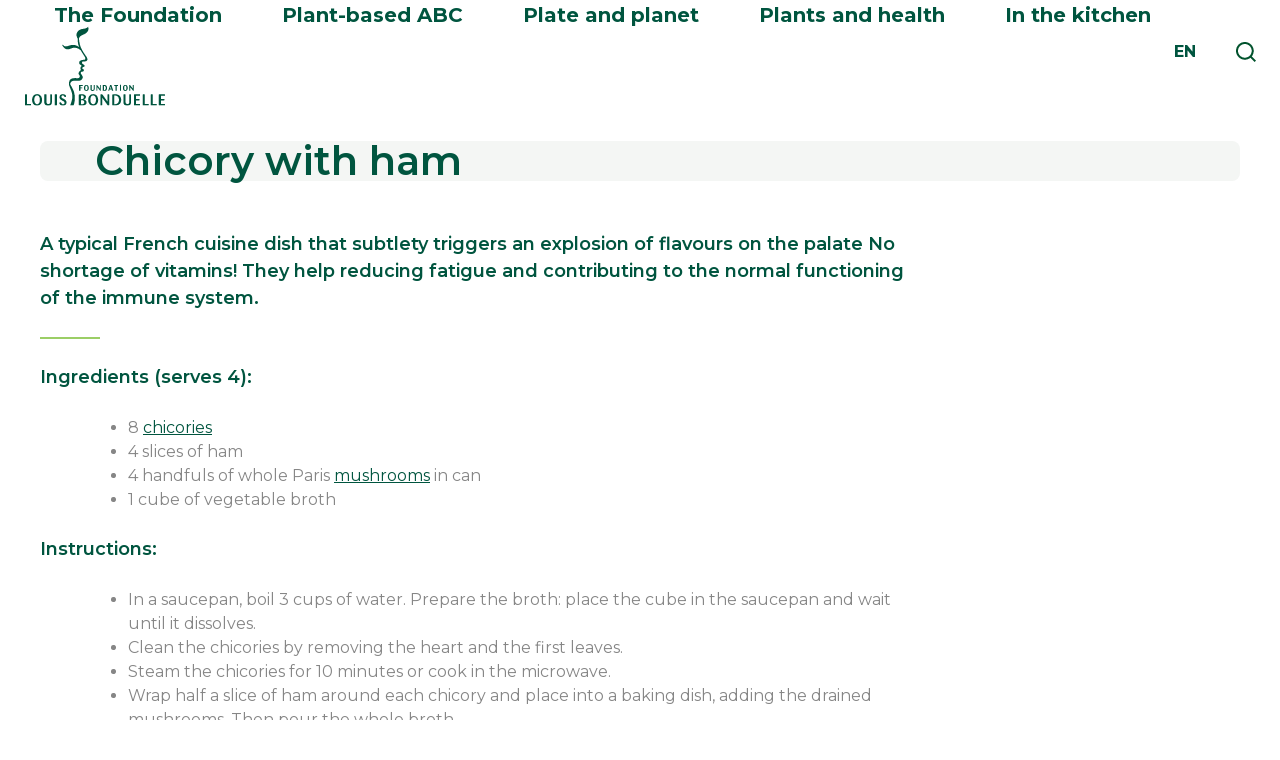

--- FILE ---
content_type: text/html; charset=UTF-8
request_url: https://www.fondation-louisbonduelle.org/en/2016/08/12/chicory-with-ham/
body_size: 17280
content:
<!DOCTYPE HTML> <!--[if lt IE 7]><html class="no-js ie ie6 lt-ie9 lt-ie8 lt-ie7" lang="en"> <![endif]--> <!--[if IE 7]><html class="no-js ie ie7 lt-ie9 lt-ie8" lang="en"> <![endif]--> <!--[if IE 8]><html class="no-js ie ie8 lt-ie9" lang="en"> <![endif]--> <!--[if gt IE 8]><!--><html class="no-js" lang="en"> <!--<![endif]--><head><meta charset="UTF-8"><title> Chicory with ham | Louis Bonduelle Foundation</title> <script defer src="[data-uri]"></script>  <script defer src="[data-uri]"></script>  <script defer src="[data-uri]"></script><script defer src="[data-uri]"></script> <meta http-equiv="Content-Type" content="text/html; charset=UTF-8"><meta http-equiv="X-UA-Compatible" content="IE=edge,chrome=1"><meta name="viewport" content="width=device-width, initial-scale=1, shrink-to-fit=no"><link rel="apple-touch-icon" type="image/png" href="https://www.fondation-louisbonduelle.org/wp-content/themes/in-skin/assets/img/favicons/apple-touch-icon.png"><link rel="icon" type="image/png" href="https://www.fondation-louisbonduelle.org/wp-content/themes/in-skin/assets/img/favicons/favicon-32x32.png" sizes="32x32"><link rel="icon" type="image/png" href="https://www.fondation-louisbonduelle.org/wp-content/themes/in-skin/assets/img/favicons/favicon-16x16.png" sizes="16x16"><link rel="manifest" href="https://www.fondation-louisbonduelle.org/wp-content/themes/in-skin/assets/img/favicons/manifest.json"><link rel="mask-icon" href="https://www.fondation-louisbonduelle.org/wp-content/themes/in-skin/assets/img/favicons/safari-pinned-tab.svg" color="#5bbad5"><link rel="pingback" href="https://www.fondation-louisbonduelle.org/xmlrpc.php"><meta name="wpsso-begin" content="wpsso structured data begin"/><meta name="generator" content="WPSSO Core 21.9.0/S"/><meta name="generator" content="WPSSO BC 5.3.0/S"/><link rel="shortlink" href="https://www.fondation-louisbonduelle.org/en/?p=3217"/><meta property="fb:app_id" content="966242223397117"/><meta property="og:type" content="article"/><meta property="og:url" content="https://www.fondation-louisbonduelle.org/en/2016/08/12/chicory-with-ham/"/><meta property="og:locale" content="en_US"/><meta property="og:site_name" content="Fondation Louis Bonduelle"/><meta property="og:title" content="Chicory with ham | Louis Bonduelle Foundation"/><meta property="og:description" content="A typical French cuisine chicory dish that subtlety triggers an explosion of flavours on the palate. No shortage of vitamins! Enjoy!"/><meta property="og:updated_time" content="2024-06-24T14:16:12+00:00"/><meta property="article:tag" content="chicory"/><meta property="article:tag" content="meal"/><meta property="article:published_time" content="2016-08-11T22:00:00+00:00"/><meta property="article:modified_time" content="2024-06-24T14:16:12+00:00"/><meta name="twitter:domain" content="www.fondation-louisbonduelle.org"/><meta name="twitter:title" content="Chicory with ham | Louis Bonduelle Foundation"/><meta name="twitter:description" content="A typical French cuisine chicory dish that subtlety triggers an explosion of flavours on the palate. No shortage of vitamins! Enjoy!"/><meta name="twitter:card" content="summary"/><meta name="twitter:label1" content="Written by"/><meta name="twitter:data1" content="Cyril"/><meta name="twitter:label2" content="Est. reading time"/><meta name="twitter:data2" content="1 minute"/><meta name="author" content="Cyril"/> <script type="application/ld+json" id="wpsso-schema-graph">{
    "@context": "https://schema.org",
    "@graph": [
        {
            "@id": "/2016/08/12/chicory-with-ham/#sso/blog-posting/3217",
            "@context": "https://schema.org",
            "@type": "BlogPosting",
            "mainEntityOfPage": "https://www.fondation-louisbonduelle.org/en/2016/08/12/chicory-with-ham/",
            "url": "https://www.fondation-louisbonduelle.org/en/2016/08/12/chicory-with-ham/",
            "sameAs": [
                "https://www.fondation-louisbonduelle.org/en/?p=3217"
            ],
            "name": "Chicory with ham | Louis Bonduelle Foundation",
            "description": "A typical French cuisine chicory dish that subtlety triggers an explosion of flavours on the palate. No shortage of vitamins! Enjoy!",
            "publisher": [
                {
                    "@id": "/#sso/organization/site/org-banner-url"
                }
            ],
            "headline": "Chicory with ham | Louis Bonduelle Foundation",
            "keywords": "chicory, meal",
            "inLanguage": "en_US",
            "datePublished": "2016-08-11T22:00:00+00:00",
            "dateModified": "2024-06-24T14:16:12+00:00",
            "author": {
                "@id": "/57aebd210dbcac8e35b4b7067ccf559e#sso/person"
            },
            "timeRequired": "PT1M"
        },
        {
            "@id": "/#sso/organization/site/org-banner-url",
            "@context": "https://schema.org",
            "@type": "Organization",
            "url": "https://www.fondation-louisbonduelle.org/en/",
            "name": "Fondation Louis Bonduelle"
        },
        {
            "@id": "/57aebd210dbcac8e35b4b7067ccf559e#sso/person",
            "@context": "https://schema.org",
            "@type": "Person",
            "name": "Cyril",
            "description": "Page d&rsquo;archive de l&#039;auteur Cyril."
        },
        {
            "@id": "/2016/08/12/chicory-with-ham/#sso/breadcrumb.list/recipes",
            "@context": "https://schema.org",
            "@type": "BreadcrumbList",
            "url": "https://www.fondation-louisbonduelle.org/en/2016/08/12/chicory-with-ham/",
            "itemListElement": [
                {
                    "@context": "https://schema.org",
                    "@type": "ListItem",
                    "position": 1,
                    "name": "Home",
                    "item": "https://www.fondation-louisbonduelle.org/en/"
                },
                {
                    "@context": "https://schema.org",
                    "@type": "ListItem",
                    "position": 2,
                    "name": "Blog",
                    "item": "https://www.fondation-louisbonduelle.org/"
                },
                {
                    "@context": "https://schema.org",
                    "@type": "ListItem",
                    "position": 3,
                    "name": "Recipes  Fondation Louis Bonduelle",
                    "item": "https://www.fondation-louisbonduelle.org/en/category/recipes/"
                },
                {
                    "@context": "https://schema.org",
                    "@type": "ListItem",
                    "position": 4,
                    "name": "Chicory with ham | Louis Bonduelle Foundation",
                    "item": "https://www.fondation-louisbonduelle.org/en/2016/08/12/chicory-with-ham/"
                }
            ]
        }
    ]
}</script> <meta name="wpsso-end" content="wpsso structured data end"/><meta name="wpsso-cached" content="2026-01-05T15:04:57+00:00 for www.fondation-louisbonduelle.org"/><meta name="wpsso-added" content="2026-01-19T05:44:31+00:00 in 0.002004 secs (19.40 MB peak)"/><meta name='robots' content='index, follow, max-image-preview:large, max-snippet:-1, max-video-preview:-1' /><link rel="alternate" hreflang="fr" href="https://www.fondation-louisbonduelle.org/2016/10/30/endives-au-jambon/" /><link rel="alternate" hreflang="en" href="https://www.fondation-louisbonduelle.org/en/2016/08/12/chicory-with-ham/" /><link rel="alternate" hreflang="x-default" href="https://www.fondation-louisbonduelle.org/2016/10/30/endives-au-jambon/" /><meta name="description" content="A typical French cuisine chicory dish that subtlety triggers an explosion of flavours on the palate. No shortage of vitamins! Enjoy!" /><link rel="canonical" href="https://www.fondation-louisbonduelle.org/en/2016/08/12/chicory-with-ham/" /><meta name="author" content="Cyril" /> <script type="application/ld+json" class="yoast-schema-graph">{"@context":"https://schema.org","@graph":[]}</script> <link rel='dns-prefetch' href='//api.mapbox.com' /><link rel='dns-prefetch' href='//unpkg.com' /><link rel='dns-prefetch' href='//cdnjs.cloudflare.com' /><link rel="alternate" type="application/rss+xml" title="Fondation Louis Bonduelle &raquo; Chicory with ham Comments Feed" href="https://www.fondation-louisbonduelle.org/en/2016/08/12/chicory-with-ham/feed/" /><link rel="alternate" title="oEmbed (JSON)" type="application/json+oembed" href="https://www.fondation-louisbonduelle.org/en/wp-json/oembed/1.0/embed?url=https%3A%2F%2Fwww.fondation-louisbonduelle.org%2Fen%2F2016%2F08%2F12%2Fchicory-with-ham%2F" /><link rel="alternate" title="oEmbed (XML)" type="text/xml+oembed" href="https://www.fondation-louisbonduelle.org/en/wp-json/oembed/1.0/embed?url=https%3A%2F%2Fwww.fondation-louisbonduelle.org%2Fen%2F2016%2F08%2F12%2Fchicory-with-ham%2F&#038;format=xml" /><style id='wp-img-auto-sizes-contain-inline-css' type='text/css'>img:is([sizes=auto i],[sizes^="auto," i]){contain-intrinsic-size:3000px 1500px}
/*# sourceURL=wp-img-auto-sizes-contain-inline-css */</style><link rel='stylesheet' id='formidable-css' href='https://www.fondation-louisbonduelle.org/wp-content/cache/autoptimize/css/autoptimize_single_420f0db4e156ae3db6ac28cab145d0d2.css?ver=v1.0.7' type='text/css' media='all' /><link rel='stylesheet' id='wp-block-library-css' href='https://www.fondation-louisbonduelle.org/wp-includes/css/dist/block-library/style.min.css?ver=v1.0.7' type='text/css' media='all' /><style id='global-styles-inline-css' type='text/css'>:root{--wp--preset--aspect-ratio--square: 1;--wp--preset--aspect-ratio--4-3: 4/3;--wp--preset--aspect-ratio--3-4: 3/4;--wp--preset--aspect-ratio--3-2: 3/2;--wp--preset--aspect-ratio--2-3: 2/3;--wp--preset--aspect-ratio--16-9: 16/9;--wp--preset--aspect-ratio--9-16: 9/16;--wp--preset--color--black: #000000;--wp--preset--color--cyan-bluish-gray: #abb8c3;--wp--preset--color--white: #fff;--wp--preset--color--pale-pink: #f78da7;--wp--preset--color--vivid-red: #cf2e2e;--wp--preset--color--luminous-vivid-orange: #ff6900;--wp--preset--color--luminous-vivid-amber: #fcb900;--wp--preset--color--light-green-cyan: #7bdcb5;--wp--preset--color--vivid-green-cyan: #00d084;--wp--preset--color--pale-cyan-blue: #8ed1fc;--wp--preset--color--vivid-cyan-blue: #0693e3;--wp--preset--color--vivid-purple: #9b51e0;--wp--preset--color--brownish-grey: #6a6767;--wp--preset--color--greyish-brown-two: #50504c;--wp--preset--color--greyish-brown: #3d3a3a;--wp--preset--color--azure: #2baee6;--wp--preset--color--mid-green: #50ad50;--wp--preset--color--army-green: #5b4d1c;--wp--preset--color--maize: #ffd645;--wp--preset--gradient--vivid-cyan-blue-to-vivid-purple: linear-gradient(135deg,rgb(6,147,227) 0%,rgb(155,81,224) 100%);--wp--preset--gradient--light-green-cyan-to-vivid-green-cyan: linear-gradient(135deg,rgb(122,220,180) 0%,rgb(0,208,130) 100%);--wp--preset--gradient--luminous-vivid-amber-to-luminous-vivid-orange: linear-gradient(135deg,rgb(252,185,0) 0%,rgb(255,105,0) 100%);--wp--preset--gradient--luminous-vivid-orange-to-vivid-red: linear-gradient(135deg,rgb(255,105,0) 0%,rgb(207,46,46) 100%);--wp--preset--gradient--very-light-gray-to-cyan-bluish-gray: linear-gradient(135deg,rgb(238,238,238) 0%,rgb(169,184,195) 100%);--wp--preset--gradient--cool-to-warm-spectrum: linear-gradient(135deg,rgb(74,234,220) 0%,rgb(151,120,209) 20%,rgb(207,42,186) 40%,rgb(238,44,130) 60%,rgb(251,105,98) 80%,rgb(254,248,76) 100%);--wp--preset--gradient--blush-light-purple: linear-gradient(135deg,rgb(255,206,236) 0%,rgb(152,150,240) 100%);--wp--preset--gradient--blush-bordeaux: linear-gradient(135deg,rgb(254,205,165) 0%,rgb(254,45,45) 50%,rgb(107,0,62) 100%);--wp--preset--gradient--luminous-dusk: linear-gradient(135deg,rgb(255,203,112) 0%,rgb(199,81,192) 50%,rgb(65,88,208) 100%);--wp--preset--gradient--pale-ocean: linear-gradient(135deg,rgb(255,245,203) 0%,rgb(182,227,212) 50%,rgb(51,167,181) 100%);--wp--preset--gradient--electric-grass: linear-gradient(135deg,rgb(202,248,128) 0%,rgb(113,206,126) 100%);--wp--preset--gradient--midnight: linear-gradient(135deg,rgb(2,3,129) 0%,rgb(40,116,252) 100%);--wp--preset--font-size--small: 13px;--wp--preset--font-size--medium: 20px;--wp--preset--font-size--large: 36px;--wp--preset--font-size--x-large: 42px;--wp--preset--spacing--20: 0.44rem;--wp--preset--spacing--30: 0.67rem;--wp--preset--spacing--40: 1rem;--wp--preset--spacing--50: 1.5rem;--wp--preset--spacing--60: 2.25rem;--wp--preset--spacing--70: 3.38rem;--wp--preset--spacing--80: 5.06rem;--wp--preset--shadow--natural: 6px 6px 9px rgba(0, 0, 0, 0.2);--wp--preset--shadow--deep: 12px 12px 50px rgba(0, 0, 0, 0.4);--wp--preset--shadow--sharp: 6px 6px 0px rgba(0, 0, 0, 0.2);--wp--preset--shadow--outlined: 6px 6px 0px -3px rgb(255, 255, 255), 6px 6px rgb(0, 0, 0);--wp--preset--shadow--crisp: 6px 6px 0px rgb(0, 0, 0);}:where(.is-layout-flex){gap: 0.5em;}:where(.is-layout-grid){gap: 0.5em;}body .is-layout-flex{display: flex;}.is-layout-flex{flex-wrap: wrap;align-items: center;}.is-layout-flex > :is(*, div){margin: 0;}body .is-layout-grid{display: grid;}.is-layout-grid > :is(*, div){margin: 0;}:where(.wp-block-columns.is-layout-flex){gap: 2em;}:where(.wp-block-columns.is-layout-grid){gap: 2em;}:where(.wp-block-post-template.is-layout-flex){gap: 1.25em;}:where(.wp-block-post-template.is-layout-grid){gap: 1.25em;}.has-black-color{color: var(--wp--preset--color--black) !important;}.has-cyan-bluish-gray-color{color: var(--wp--preset--color--cyan-bluish-gray) !important;}.has-white-color{color: var(--wp--preset--color--white) !important;}.has-pale-pink-color{color: var(--wp--preset--color--pale-pink) !important;}.has-vivid-red-color{color: var(--wp--preset--color--vivid-red) !important;}.has-luminous-vivid-orange-color{color: var(--wp--preset--color--luminous-vivid-orange) !important;}.has-luminous-vivid-amber-color{color: var(--wp--preset--color--luminous-vivid-amber) !important;}.has-light-green-cyan-color{color: var(--wp--preset--color--light-green-cyan) !important;}.has-vivid-green-cyan-color{color: var(--wp--preset--color--vivid-green-cyan) !important;}.has-pale-cyan-blue-color{color: var(--wp--preset--color--pale-cyan-blue) !important;}.has-vivid-cyan-blue-color{color: var(--wp--preset--color--vivid-cyan-blue) !important;}.has-vivid-purple-color{color: var(--wp--preset--color--vivid-purple) !important;}.has-black-background-color{background-color: var(--wp--preset--color--black) !important;}.has-cyan-bluish-gray-background-color{background-color: var(--wp--preset--color--cyan-bluish-gray) !important;}.has-white-background-color{background-color: var(--wp--preset--color--white) !important;}.has-pale-pink-background-color{background-color: var(--wp--preset--color--pale-pink) !important;}.has-vivid-red-background-color{background-color: var(--wp--preset--color--vivid-red) !important;}.has-luminous-vivid-orange-background-color{background-color: var(--wp--preset--color--luminous-vivid-orange) !important;}.has-luminous-vivid-amber-background-color{background-color: var(--wp--preset--color--luminous-vivid-amber) !important;}.has-light-green-cyan-background-color{background-color: var(--wp--preset--color--light-green-cyan) !important;}.has-vivid-green-cyan-background-color{background-color: var(--wp--preset--color--vivid-green-cyan) !important;}.has-pale-cyan-blue-background-color{background-color: var(--wp--preset--color--pale-cyan-blue) !important;}.has-vivid-cyan-blue-background-color{background-color: var(--wp--preset--color--vivid-cyan-blue) !important;}.has-vivid-purple-background-color{background-color: var(--wp--preset--color--vivid-purple) !important;}.has-black-border-color{border-color: var(--wp--preset--color--black) !important;}.has-cyan-bluish-gray-border-color{border-color: var(--wp--preset--color--cyan-bluish-gray) !important;}.has-white-border-color{border-color: var(--wp--preset--color--white) !important;}.has-pale-pink-border-color{border-color: var(--wp--preset--color--pale-pink) !important;}.has-vivid-red-border-color{border-color: var(--wp--preset--color--vivid-red) !important;}.has-luminous-vivid-orange-border-color{border-color: var(--wp--preset--color--luminous-vivid-orange) !important;}.has-luminous-vivid-amber-border-color{border-color: var(--wp--preset--color--luminous-vivid-amber) !important;}.has-light-green-cyan-border-color{border-color: var(--wp--preset--color--light-green-cyan) !important;}.has-vivid-green-cyan-border-color{border-color: var(--wp--preset--color--vivid-green-cyan) !important;}.has-pale-cyan-blue-border-color{border-color: var(--wp--preset--color--pale-cyan-blue) !important;}.has-vivid-cyan-blue-border-color{border-color: var(--wp--preset--color--vivid-cyan-blue) !important;}.has-vivid-purple-border-color{border-color: var(--wp--preset--color--vivid-purple) !important;}.has-vivid-cyan-blue-to-vivid-purple-gradient-background{background: var(--wp--preset--gradient--vivid-cyan-blue-to-vivid-purple) !important;}.has-light-green-cyan-to-vivid-green-cyan-gradient-background{background: var(--wp--preset--gradient--light-green-cyan-to-vivid-green-cyan) !important;}.has-luminous-vivid-amber-to-luminous-vivid-orange-gradient-background{background: var(--wp--preset--gradient--luminous-vivid-amber-to-luminous-vivid-orange) !important;}.has-luminous-vivid-orange-to-vivid-red-gradient-background{background: var(--wp--preset--gradient--luminous-vivid-orange-to-vivid-red) !important;}.has-very-light-gray-to-cyan-bluish-gray-gradient-background{background: var(--wp--preset--gradient--very-light-gray-to-cyan-bluish-gray) !important;}.has-cool-to-warm-spectrum-gradient-background{background: var(--wp--preset--gradient--cool-to-warm-spectrum) !important;}.has-blush-light-purple-gradient-background{background: var(--wp--preset--gradient--blush-light-purple) !important;}.has-blush-bordeaux-gradient-background{background: var(--wp--preset--gradient--blush-bordeaux) !important;}.has-luminous-dusk-gradient-background{background: var(--wp--preset--gradient--luminous-dusk) !important;}.has-pale-ocean-gradient-background{background: var(--wp--preset--gradient--pale-ocean) !important;}.has-electric-grass-gradient-background{background: var(--wp--preset--gradient--electric-grass) !important;}.has-midnight-gradient-background{background: var(--wp--preset--gradient--midnight) !important;}.has-small-font-size{font-size: var(--wp--preset--font-size--small) !important;}.has-medium-font-size{font-size: var(--wp--preset--font-size--medium) !important;}.has-large-font-size{font-size: var(--wp--preset--font-size--large) !important;}.has-x-large-font-size{font-size: var(--wp--preset--font-size--x-large) !important;}
/*# sourceURL=global-styles-inline-css */</style><style id='classic-theme-styles-inline-css' type='text/css'>/*! This file is auto-generated */
.wp-block-button__link{color:#fff;background-color:#32373c;border-radius:9999px;box-shadow:none;text-decoration:none;padding:calc(.667em + 2px) calc(1.333em + 2px);font-size:1.125em}.wp-block-file__button{background:#32373c;color:#fff;text-decoration:none}
/*# sourceURL=/wp-includes/css/classic-themes.min.css */</style><link rel='stylesheet' id='it_epoll_style-css' href='https://www.fondation-louisbonduelle.org/wp-content/cache/autoptimize/css/autoptimize_single_99a58fe01337c8538a649ec6b2a3c2d7.css?ver=v1.0.7' type='text/css' media='' /><link rel='stylesheet' id='wpml-legacy-dropdown-0-css' href='https://www.fondation-louisbonduelle.org/wp-content/plugins/sitepress-multilingual-cms/templates/language-switchers/legacy-dropdown/style.min.css?ver=v1.0.7' type='text/css' media='all' /><style id='wpml-legacy-dropdown-0-inline-css' type='text/css'>.wpml-ls-statics-shortcode_actions{background-color:#eeeeee;}.wpml-ls-statics-shortcode_actions, .wpml-ls-statics-shortcode_actions .wpml-ls-sub-menu, .wpml-ls-statics-shortcode_actions a {border-color:#cdcdcd;}.wpml-ls-statics-shortcode_actions a, .wpml-ls-statics-shortcode_actions .wpml-ls-sub-menu a, .wpml-ls-statics-shortcode_actions .wpml-ls-sub-menu a:link, .wpml-ls-statics-shortcode_actions li:not(.wpml-ls-current-language) .wpml-ls-link, .wpml-ls-statics-shortcode_actions li:not(.wpml-ls-current-language) .wpml-ls-link:link {color:#444444;background-color:#ffffff;}.wpml-ls-statics-shortcode_actions .wpml-ls-sub-menu a:hover,.wpml-ls-statics-shortcode_actions .wpml-ls-sub-menu a:focus, .wpml-ls-statics-shortcode_actions .wpml-ls-sub-menu a:link:hover, .wpml-ls-statics-shortcode_actions .wpml-ls-sub-menu a:link:focus {color:#000000;background-color:#eeeeee;}.wpml-ls-statics-shortcode_actions .wpml-ls-current-language > a {color:#444444;background-color:#ffffff;}.wpml-ls-statics-shortcode_actions .wpml-ls-current-language:hover>a, .wpml-ls-statics-shortcode_actions .wpml-ls-current-language>a:focus {color:#000000;background-color:#eeeeee;}
/*# sourceURL=wpml-legacy-dropdown-0-inline-css */</style><link rel='stylesheet' id='mapbox-gl-css-css' href='https://api.mapbox.com/mapbox-gl-js/v2.10.0/mapbox-gl.css?ver=v1.0.7' type='text/css' media='all' /><link rel='stylesheet' id='main-css-css' href='https://www.fondation-louisbonduelle.org/wp-content/themes/in-skin/assets/css/styles.min.css?ver=v1.0.7' type='text/css' media='all' /><link rel='stylesheet' id='slick-css-css' href='https://www.fondation-louisbonduelle.org/wp-content/cache/autoptimize/css/autoptimize_single_ce8cd0168d6f0518ae89e44d4fa43dde.css?ver=v1.0.7' type='text/css' media='all' /><link rel='stylesheet' id='slick-theme-css-css' href='https://www.fondation-louisbonduelle.org/wp-content/cache/autoptimize/css/autoptimize_single_e0c659c3021895ce390cc2aa8a315e19.css?ver=v1.0.7' type='text/css' media='all' /><link rel='stylesheet' id='select2-css-css' href='https://cdnjs.cloudflare.com/ajax/libs/select2/4.0.3/css/select2.min.css?ver=v1.0.7' type='text/css' media='all' /><link rel='stylesheet' id='vc_plugin_table_style_css-css' href='https://www.fondation-louisbonduelle.org/wp-content/cache/autoptimize/css/autoptimize_single_0d3f50f2003a8dc49fd4c550d8d1ab65.css?ver=v1.0.7' type='text/css' media='all' /><link rel='stylesheet' id='vc_plugin_themes_css-css' href='https://www.fondation-louisbonduelle.org/wp-content/cache/autoptimize/css/autoptimize_single_dd366990f57a55a6ada629fdd98a693d.css?ver=v1.0.7' type='text/css' media='all' /> <script defer type="text/javascript" src="https://www.fondation-louisbonduelle.org/wp-includes/js/jquery/jquery.min.js?ver=v1.0.7" id="jquery-core-js"></script> <script defer type="text/javascript" src="https://www.fondation-louisbonduelle.org/wp-includes/js/jquery/jquery-migrate.min.js?ver=v1.0.7" id="jquery-migrate-js"></script> <script defer id="it_epoll_ajax-js-extra" src="[data-uri]"></script> <script defer type="text/javascript" src="https://www.fondation-louisbonduelle.org/wp-content/cache/autoptimize/js/autoptimize_single_52bc0f0c3e47bf54401cdcd4cd62331b.js?ver=v1.0.7" id="it_epoll_ajax-js"></script> <script defer type="text/javascript" src="https://www.fondation-louisbonduelle.org/wp-content/plugins/epoll-wp-voting-pro/assets/js/jquery.validate.min.js?ver=v1.0.7" id="it_epoll_validetta_script-js"></script> <script defer type="text/javascript" src="https://www.fondation-louisbonduelle.org/wp-content/cache/autoptimize/js/autoptimize_single_3124edb1edfb51bcb1d85d79b246d55e.js?ver=v1.0.7" id="it_epoll_script-js"></script> <script defer type="text/javascript" src="https://www.fondation-louisbonduelle.org/wp-content/plugins/sitepress-multilingual-cms/templates/language-switchers/legacy-dropdown/script.min.js?ver=v1.0.7" id="wpml-legacy-dropdown-0-js"></script> <script defer src="data:text/javascript;base64,"></script><link rel="https://api.w.org/" href="https://www.fondation-louisbonduelle.org/en/wp-json/" /><link rel="alternate" title="JSON" type="application/json" href="https://www.fondation-louisbonduelle.org/en/wp-json/wp/v2/posts/3217" /><link rel="EditURI" type="application/rsd+xml" title="RSD" href="https://www.fondation-louisbonduelle.org/xmlrpc.php?rsd" /><meta name="generator" content="WPML ver:4.8.4 stt:1,4,27,2;" /><style>.category-color-0{ background-color: white }
	
			.category-color-642{ background-color: #00553F }
	
			.category-color-642:hover a.button{ background-color: white; color: #00553F }
	
			.category-color-1052{ background-color: #00553F }
	
			.category-color-1052:hover a.button{ background-color: white; color: #00553F }
	
			.category-color-619{ background-color: #00553F }
	
			.category-color-619:hover a.button{ background-color: white; color: #00553F }
	
			.category-color-123{ background-color: #00553F }
	
			.category-color-123:hover a.button{ background-color: white; color: #00553F }
	
			.category-color-121{ background-color: #00553F }
	
			.category-color-121:hover a.button{ background-color: white; color: #00553F }
	
			.category-color-76{ background-color: #00553F }
	
			.category-color-76:hover a.button{ background-color: white; color: #00553F }
	
			.category-color-511{ background-color: #00553F }
	
			.category-color-511:hover a.button{ background-color: white; color: #00553F }
	
			.category-color-48{ background-color:  }
	
			.category-color-48:hover a.button{ background-color: white; color:  }
	
			.category-color-1200{ background-color: #00553F }
	
			.category-color-1200:hover a.button{ background-color: white; color: #00553F }
	
			.category-color-64{ background-color: #00553F }
	
			.category-color-64:hover a.button{ background-color: white; color: #00553F }
	
			.category-color-124{ background-color: #f7a424 }
	
			.category-color-124:hover a.button{ background-color: white; color: #f7a424 }</style><noscript><style>.wpb_animate_when_almost_visible { opacity: 1; }</style></noscript></head><body class="wp-singular post-template-default single single-post postid-3217 single-format-standard wp-theme-in-skin wpb-js-composer js-comp-ver-8.7.2 vc_responsive wpsso-post-3217-type-post " data-template="base.twig" id="body"> <noscript><iframe src="//www.googletagmanager.com/ns.html?id=GTM-TLLC9W"
height="0" width="0" style="display:none;visibility:hidden"></iframe></noscript><div id="overlay-menu" class="overlay-menu"><div class="site-header"><div><div class="site-branding"><a href="https://www.fondation-louisbonduelle.org/en/" class="home">Home</a></div> <a href="#" id="close-menu" class="mobile-close-menu">Fermer</a></div></div><div class="menu-main-container"><ul id="primary-menu" class="menu"><li id="menu-item-32974" class="menu-item sub-menu-fondation menu-item menu-item-type-post_type menu-item-object-page menu-item-32974 menu-item-has-children menu-item-32974"> <a href="https://www.fondation-louisbonduelle.org/en/presentation-of-the-foundation/"  class="niv1  noclick "> The Foundation </a><div class="sub-menu-wrapper"><div class="sub-menu-wrapper-content"><ul class="sub-menu list"><li class="sub-menu-back"> <span>Back</span> The Foundation</li><li id="menu-item-33360" class="menu-item  menu-item menu-item-type-post_type menu-item-object-page menu-item-33360 menu-item-33360"> <a href="https://www.fondation-louisbonduelle.org/en/presentation-of-the-foundation/" > About the Foundation </a></li><li id="menu-item-32975" class="menu-item  menu-item menu-item-type-post_type menu-item-object-page menu-item-32975 menu-item-32975"> <a href="https://www.fondation-louisbonduelle.org/en/our-history/" > Our history </a></li><li id="menu-item-32978" class="menu-item  menu-item menu-item-type-post_type menu-item-object-page menu-item-32978 menu-item-32978"> <a href="https://www.fondation-louisbonduelle.org/en/our-field-initiatives/" > In the field </a></li><li id="menu-item-32976" class="menu-item  menu-item menu-item-type-post_type menu-item-object-page menu-item-32976 menu-item-32976"> <a href="https://www.fondation-louisbonduelle.org/en/our-impact/" > Our impact </a></li><li id="menu-item-32977" class="menu-item  menu-item menu-item-type-post_type menu-item-object-page menu-item-32977 menu-item-32977"> <a href="https://www.fondation-louisbonduelle.org/en/our-team/" > Our team </a></li></ul><div class="sub-menu-bonus"><div class="sub-menu-assiette"><p class="sub-menu-assiette-title">Latest projects supported</p> <a class="sub-menu-assiette-item" href="https://www.fondation-louisbonduelle.org/en/our-field-initiatives/#project-marker-33432"> <img srcset="https://www.fondation-louisbonduelle.org/wp-content/uploads/2026/01/74f74ca82a6b9be7026b8e0ea526af66-110x110-c-default.jpg 110w, https://www.fondation-louisbonduelle.org/wp-content/uploads/2026/01/74f74ca82a6b9be7026b8e0ea526af66-92x92-c-default.jpg 92w" sizes="(max-width: 1024px) 110px, 92px" src="https://www.fondation-louisbonduelle.org/wp-content/uploads/2026/01/74f74ca82a6b9be7026b8e0ea526af66-92x92-c-default.jpg" alt=""/> <span> <span class="item-title">Salud ambiental en la escuela, Nutrición y salud, asignatura pendiente</span> <span class="item-desc">The Foundation offers an educational program in sc...</span> <span class="item-date">14 June 2024 </span> </span> </a> <a class="sub-menu-assiette-item" href="https://www.fondation-louisbonduelle.org/en/our-field-initiatives/#project-marker-33426"> <img srcset="https://www.fondation-louisbonduelle.org/wp-content/uploads/2026/01/6d48c6ede3b475b0913b1ec294bcd0b9-110x110-c-default.jpg 110w, https://www.fondation-louisbonduelle.org/wp-content/uploads/2026/01/6d48c6ede3b475b0913b1ec294bcd0b9-92x92-c-default.jpg 92w" sizes="(max-width: 1024px) 110px, 92px" src="https://www.fondation-louisbonduelle.org/wp-content/uploads/2026/01/6d48c6ede3b475b0913b1ec294bcd0b9-92x92-c-default.jpg" alt=""/> <span> <span class="item-title">Graines urbaines</span> <span class="item-desc">Graines Urbaines is an association which runs fun ...</span> <span class="item-date">14 June 2024 </span> </span> </a> <a class="sub-menu-assiette-item" href="https://www.fondation-louisbonduelle.org/en/our-field-initiatives/#project-marker-33420"> <img srcset="https://www.fondation-louisbonduelle.org/wp-content/uploads/2026/01/55c33d0c1dd2a18f0f8578d234188529-110x110-c-default.jpg 110w, https://www.fondation-louisbonduelle.org/wp-content/uploads/2026/01/55c33d0c1dd2a18f0f8578d234188529-92x92-c-default.jpg 92w" sizes="(max-width: 1024px) 110px, 92px" src="https://www.fondation-louisbonduelle.org/wp-content/uploads/2026/01/55c33d0c1dd2a18f0f8578d234188529-92x92-c-default.jpg" alt=""/> <span> <span class="item-title">Le jardin de cocagne de la haute borne</span> <span class="item-desc">The Jardin de Cocagne de la Haute Borne sells orga...</span> <span class="item-date">14 June 2024 </span> </span> </a></div></div><div class="sub-menu-bonus"></div></div></div></li><li id="menu-item-35085" class="menu-item  menu-item menu-item-type-custom menu-item-object-custom menu-item-35085 menu-item-35085"> <a href="https://www.fondation-louisbonduelle.org/en/abc-vegetables-and-nutrients/"  class="niv1 "> Plant-based ABC </a></li><li id="menu-item-32986" class="menu-item sub-menu-assiette menu-item menu-item-type-taxonomy menu-item-object-category menu-item-32986 menu-item-has-children menu-item-32986"> <a href="https://www.fondation-louisbonduelle.org/en/category/food-waste/"  class="niv1  noclick "> Plate and planet </a><div class="sub-menu-wrapper"><div class="sub-menu-wrapper-content"><ul class="sub-menu list"><li class="sub-menu-back"> <span>Back</span> Plate and planet</li><li id="menu-item-32988" class="menu-item  menu-item menu-item-type-taxonomy menu-item-object-category menu-item-32988 menu-item-32988"> <a href="https://www.fondation-louisbonduelle.org/en/category/food-waste/" > Stop food waste </a></li><li id="menu-item-33618" class="menu-item  menu-item menu-item-type-taxonomy menu-item-object-category menu-item-33618 menu-item-33618"> <a href="https://www.fondation-louisbonduelle.org/en/category/healthy-tips-and-cooking/" > Eat sustainably </a></li></ul><div class="sub-menu-bonus"><div class="sub-menu-assiette"><p class="sub-menu-assiette-title">It’s in season !</p> <a class="sub-menu-assiette-item" href="https://www.fondation-louisbonduelle.org/en/vegetable/bean-sprouts/"> <img
 src="https://www.fondation-louisbonduelle.org/wp-content/uploads/2016/09/pousses-soja_189346073-72x72-c-default.png" alt="" /> Bean sprouts </a> <a class="sub-menu-assiette-item" href="https://www.fondation-louisbonduelle.org/en/vegetable/leeks/"> <img
 src="https://www.fondation-louisbonduelle.org/wp-content/uploads/2016/10/poireau_170676500-72x72-c-default.png" alt="" /> Leeks </a> <a href="https://www.fondation-louisbonduelle.org/en/abc-vegetables-and-nutrients/" class="sub-menu-assiette-more">Our plant-based ABC !</a></div><div class="sub-menu-assiette"><p class="sub-menu-assiette-title">What to do in the vegetable garden ?</p> <a class="sub-menu-assiette-item" href="https://www.fondation-louisbonduelle.org/en/my-vegetable-garden/vegetable-garden-growing-garden-peas/"> <img src="https://www.fondation-louisbonduelle.org/wp-content/uploads/2016/09/monpotager2-72x72-c-default.jpg" alt="urban agriculture" /> Vegetable garden: growing garden peas </a> <a href="https://www.fondation-louisbonduelle.org/en/tag/potager-en/" class="sub-menu-assiette-more">All our vegetable gardening topics</a></div></div><div class="sub-menu-bonus"><div class="sub-menu-assiette"><p class="sub-menu-assiette-title">Anti-waste tips</p> <a class="sub-menu-assiette-item" href="https://www.fondation-louisbonduelle.org/en/2014/01/16/brigade-compotes-sauve-deux-tonnes-de-fruits-gaspillage-alimentaire/"> <img
 srcset="https://www.fondation-louisbonduelle.org/wp-content/uploads/2016/12/veggies-legumes-mangent-consommation-110x110-c-default.jpg 110w, https://www.fondation-louisbonduelle.org/wp-content/uploads/2016/12/veggies-legumes-mangent-consommation-92x92-c-default.jpg 92w"
 sizes="(max-width: 1024px) 110px, 92px"
 src="https://www.fondation-louisbonduelle.org/wp-content/uploads/2016/12/veggies-legumes-mangent-consommation-92x92-c-default.jpg"
 alt="consumo-veggies-legumes-mangent-consommation"
 /> <span> <span class="item-title">The 'Brigade des Compotes' against food waste!</span> <span class="item-desc">...</span> </span> </a> <a class="sub-menu-assiette-item" href="https://www.fondation-louisbonduelle.org/en/2019/05/24/gaspillage-alimentaire/"> <img
 srcset="https://www.fondation-louisbonduelle.org/wp-content/uploads/2018/05/finir-gaspillage-alimentaire-1-110x110-c-default.jpg 110w, https://www.fondation-louisbonduelle.org/wp-content/uploads/2018/05/finir-gaspillage-alimentaire-1-92x92-c-default.jpg 92w"
 sizes="(max-width: 1024px) 110px, 92px"
 src="https://www.fondation-louisbonduelle.org/wp-content/uploads/2018/05/finir-gaspillage-alimentaire-1-92x92-c-default.jpg"
 alt=""
 /> <span> <span class="item-title">Frigothèque: A Quebec app for fighting food waste</span> <span class="item-desc">The city of Sherbrooke, having previously installe...</span> </span> </a> <a class="sub-menu-assiette-item" href="https://www.fondation-louisbonduelle.org/en/2017/12/11/meet-journees-francophones-nutrition/"> <img
 srcset="https://www.fondation-louisbonduelle.org/wp-content/uploads/2017/12/journees-francophones-de-nutrition_fondation-louis-bonduelle-110x110-c-default.jpg 110w, https://www.fondation-louisbonduelle.org/wp-content/uploads/2017/12/journees-francophones-de-nutrition_fondation-louis-bonduelle-92x92-c-default.jpg 92w"
 sizes="(max-width: 1024px) 110px, 92px"
 src="https://www.fondation-louisbonduelle.org/wp-content/uploads/2017/12/journees-francophones-de-nutrition_fondation-louis-bonduelle-92x92-c-default.jpg"
 alt="journees-francophones-de-nutrition_fondation-louis-bonduelle"
 /> <span> <span class="item-title">Meet us at the Journées Francophones de Nutrition</span> <span class="item-desc">Join us in Nantes, from 13 to 15 December, at the ...</span> </span> </a> <a href="https://www.fondation-louisbonduelle.org/en/category/food-waste/" class="sub-menu-assiette-more">All our tips</a></div></div></div></div></li><li id="menu-item-32990" class="menu-item sub-menu-sante menu-item menu-item-type-taxonomy menu-item-object-category menu-item-32990 menu-item-has-children menu-item-32990"> <a href="https://www.fondation-louisbonduelle.org/en/category/health-benefits-of-vegetables/"  class="niv1  noclick "> Plants and health </a><div class="sub-menu-wrapper"><div class="sub-menu-wrapper-content"><ul class="sub-menu tiles"><li class="sub-menu-back"> <span>Back</span> Plants and health</li><li id="menu-item-32992" class="menu-item  menu-item menu-item-type-taxonomy menu-item-object-category menu-item-32992 menu-item-32992"> <a href="https://www.fondation-louisbonduelle.org/en/category/health-benefits-of-vegetables/" > <span class="menu-item-picture"><img src="https://www.fondation-louisbonduelle.org/wp-content/uploads/2024/06/menu-vegetal-sante-savoir-legumes.jpg" alt=""/></span> All you need to know about vegetables </a></li><li id="menu-item-32993" class="menu-item  menu-item menu-item-type-taxonomy menu-item-object-category menu-item-32993 menu-item-32993"> <a href="https://www.fondation-louisbonduelle.org/en/category/plant-based-proteins/" > <span class="menu-item-picture"><img src="https://www.fondation-louisbonduelle.org/wp-content/uploads/2024/06/menu-vegetal-sante-proteines-vegetales.jpg" alt=""/></span> Plant-based proteins </a></li><li id="menu-item-33620" class="menu-item  menu-item menu-item-type-custom menu-item-object-custom menu-item-33620 menu-item-33620"> <a href="https://www.fondation-louisbonduelle.org/tag/petit-budget/" > <span class="menu-item-picture"><img src="https://www.fondation-louisbonduelle.org/wp-content/uploads/2024/06/menu-vegetal-sante-manger-sain.jpg" alt=""/></span> Eat healthy without spending more </a></li></ul></div></div></li><li id="menu-item-33707" class="menu-item sub-menu-cuisine menu-item menu-item-type-taxonomy menu-item-object-category menu-item-33707 menu-item-has-children menu-item-33707"> <a href="https://www.fondation-louisbonduelle.org/en/category/in-the-kitchen/"  class="niv1  noclick "> In the kitchen </a><div class="sub-menu-wrapper"><div class="sub-menu-wrapper-content"><ul class="sub-menu tiles"><li class="sub-menu-back"> <span>Back</span> In the kitchen</li><li class="menu-item menu-item-title"><p class="">Discover our recipes</p></li><li id="menu-item-33708" class="menu-item  menu-item menu-item-type-custom menu-item-object-custom menu-item-33708 menu-item-33708"> <a href="https://www.fondation-louisbonduelle.org/tag/breakfast/" > <span class="menu-item-picture"><img src="https://www.fondation-louisbonduelle.org/wp-content/uploads/2024/06/circle-menu-1.png" alt=""/></span> Breakfast </a></li><li id="menu-item-33709" class="menu-item  menu-item menu-item-type-custom menu-item-object-custom menu-item-33709 menu-item-33709"> <a href="https://www.fondation-louisbonduelle.org/tag/meal/" > <span class="menu-item-picture"><img src="https://www.fondation-louisbonduelle.org/wp-content/uploads/2024/06/circle-menu-2.png" alt=""/></span> Main course </a></li><li id="menu-item-33710" class="menu-item  menu-item menu-item-type-custom menu-item-object-custom menu-item-33710 menu-item-33710"> <a href="https://www.fondation-louisbonduelle.org/tag/dessert/" > <span class="menu-item-picture"><img src="https://www.fondation-louisbonduelle.org/wp-content/uploads/2024/06/circle-menu-3.png" alt=""/></span> Dessert </a></li><li class="menu-item menu-item-more menu-item-more-1"> <a href="https://www.fondation-louisbonduelle.org/en/tag/low-budget-en/">Discover our low-budget recipes</a></li><li class="menu-item menu-item-more menu-item-more-2"> <a href="https://www.fondation-louisbonduelle.org/en/tag/apero-en/">Discover our appetizer recipes</a></li><li id="menu-item-33711" class="menu-item sub-menu-parents menu-item menu-item-type-taxonomy menu-item-object-category menu-item-33711 menu-item-33711"> <a href="https://www.fondation-louisbonduelle.org/en/category/education-en/" > <span class="menu-item-picture"><img src="https://www.fondation-louisbonduelle.org/wp-content/uploads/2024/06/menu-kitchen-parents-corner.png" alt=""/></span> The parents' corner </a></li></ul></div></div></li></ul></div></div><div id="overlay-registration" class="overlay-registration"><div><div class="sup_title"></div><div class="title_meeting"></div><div class="date_meeting"></div> <a href="#" id="close-registration" class="close-registration">Fermer</a></div></div><div id="page" class="page site"> <a class="skip-link screen-reader-text" href="#content">Skip to content</a><header id="masthead" class="site-header " role="banner"><div><div class="site-branding"><p class="site-title"> <a href="https://www.fondation-louisbonduelle.org/en/" rel="home">Fondation Louis Bonduelle</a></p></div><div class="menu-main-container"><ul id="primary-menu" class="menu"><li id="menu-item-32974" class="menu-item sub-menu-fondation menu-item menu-item-type-post_type menu-item-object-page menu-item-32974 menu-item-has-children menu-item-32974"> <a href="https://www.fondation-louisbonduelle.org/en/presentation-of-the-foundation/"  class="niv1  noclick "> The Foundation </a><div class="sub-menu-wrapper"><div class="sub-menu-wrapper-content"><ul class="sub-menu list"><li class="sub-menu-back"> <span>Back</span> The Foundation</li><li id="menu-item-33360" class="menu-item  menu-item menu-item-type-post_type menu-item-object-page menu-item-33360 menu-item-33360"> <a href="https://www.fondation-louisbonduelle.org/en/presentation-of-the-foundation/" > About the Foundation </a></li><li id="menu-item-32975" class="menu-item  menu-item menu-item-type-post_type menu-item-object-page menu-item-32975 menu-item-32975"> <a href="https://www.fondation-louisbonduelle.org/en/our-history/" > Our history </a></li><li id="menu-item-32978" class="menu-item  menu-item menu-item-type-post_type menu-item-object-page menu-item-32978 menu-item-32978"> <a href="https://www.fondation-louisbonduelle.org/en/our-field-initiatives/" > In the field </a></li><li id="menu-item-32976" class="menu-item  menu-item menu-item-type-post_type menu-item-object-page menu-item-32976 menu-item-32976"> <a href="https://www.fondation-louisbonduelle.org/en/our-impact/" > Our impact </a></li><li id="menu-item-32977" class="menu-item  menu-item menu-item-type-post_type menu-item-object-page menu-item-32977 menu-item-32977"> <a href="https://www.fondation-louisbonduelle.org/en/our-team/" > Our team </a></li></ul><div class="sub-menu-bonus"><div class="sub-menu-assiette"><p class="sub-menu-assiette-title">Latest projects supported</p> <a class="sub-menu-assiette-item" href="https://www.fondation-louisbonduelle.org/en/our-field-initiatives/#project-marker-33432"> <img srcset="https://www.fondation-louisbonduelle.org/wp-content/uploads/2026/01/74f74ca82a6b9be7026b8e0ea526af66-110x110-c-default.jpg 110w, https://www.fondation-louisbonduelle.org/wp-content/uploads/2026/01/74f74ca82a6b9be7026b8e0ea526af66-92x92-c-default.jpg 92w" sizes="(max-width: 1024px) 110px, 92px" src="https://www.fondation-louisbonduelle.org/wp-content/uploads/2026/01/74f74ca82a6b9be7026b8e0ea526af66-92x92-c-default.jpg" alt=""/> <span> <span class="item-title">Salud ambiental en la escuela, Nutrición y salud, asignatura pendiente</span> <span class="item-desc">The Foundation offers an educational program in sc...</span> <span class="item-date">14 June 2024 </span> </span> </a> <a class="sub-menu-assiette-item" href="https://www.fondation-louisbonduelle.org/en/our-field-initiatives/#project-marker-33426"> <img srcset="https://www.fondation-louisbonduelle.org/wp-content/uploads/2026/01/6d48c6ede3b475b0913b1ec294bcd0b9-110x110-c-default.jpg 110w, https://www.fondation-louisbonduelle.org/wp-content/uploads/2026/01/6d48c6ede3b475b0913b1ec294bcd0b9-92x92-c-default.jpg 92w" sizes="(max-width: 1024px) 110px, 92px" src="https://www.fondation-louisbonduelle.org/wp-content/uploads/2026/01/6d48c6ede3b475b0913b1ec294bcd0b9-92x92-c-default.jpg" alt=""/> <span> <span class="item-title">Graines urbaines</span> <span class="item-desc">Graines Urbaines is an association which runs fun ...</span> <span class="item-date">14 June 2024 </span> </span> </a> <a class="sub-menu-assiette-item" href="https://www.fondation-louisbonduelle.org/en/our-field-initiatives/#project-marker-33420"> <img srcset="https://www.fondation-louisbonduelle.org/wp-content/uploads/2026/01/55c33d0c1dd2a18f0f8578d234188529-110x110-c-default.jpg 110w, https://www.fondation-louisbonduelle.org/wp-content/uploads/2026/01/55c33d0c1dd2a18f0f8578d234188529-92x92-c-default.jpg 92w" sizes="(max-width: 1024px) 110px, 92px" src="https://www.fondation-louisbonduelle.org/wp-content/uploads/2026/01/55c33d0c1dd2a18f0f8578d234188529-92x92-c-default.jpg" alt=""/> <span> <span class="item-title">Le jardin de cocagne de la haute borne</span> <span class="item-desc">The Jardin de Cocagne de la Haute Borne sells orga...</span> <span class="item-date">14 June 2024 </span> </span> </a></div></div><div class="sub-menu-bonus"></div></div></div></li><li id="menu-item-35085" class="menu-item  menu-item menu-item-type-custom menu-item-object-custom menu-item-35085 menu-item-35085"> <a href="https://www.fondation-louisbonduelle.org/en/abc-vegetables-and-nutrients/"  class="niv1 "> Plant-based ABC </a></li><li id="menu-item-32986" class="menu-item sub-menu-assiette menu-item menu-item-type-taxonomy menu-item-object-category menu-item-32986 menu-item-has-children menu-item-32986"> <a href="https://www.fondation-louisbonduelle.org/en/category/food-waste/"  class="niv1  noclick "> Plate and planet </a><div class="sub-menu-wrapper"><div class="sub-menu-wrapper-content"><ul class="sub-menu list"><li class="sub-menu-back"> <span>Back</span> Plate and planet</li><li id="menu-item-32988" class="menu-item  menu-item menu-item-type-taxonomy menu-item-object-category menu-item-32988 menu-item-32988"> <a href="https://www.fondation-louisbonduelle.org/en/category/food-waste/" > Stop food waste </a></li><li id="menu-item-33618" class="menu-item  menu-item menu-item-type-taxonomy menu-item-object-category menu-item-33618 menu-item-33618"> <a href="https://www.fondation-louisbonduelle.org/en/category/healthy-tips-and-cooking/" > Eat sustainably </a></li></ul><div class="sub-menu-bonus"><div class="sub-menu-assiette"><p class="sub-menu-assiette-title">It’s in season !</p> <a class="sub-menu-assiette-item" href="https://www.fondation-louisbonduelle.org/en/vegetable/bean-sprouts/"> <img
 src="https://www.fondation-louisbonduelle.org/wp-content/uploads/2016/09/pousses-soja_189346073-72x72-c-default.png" alt="" /> Bean sprouts </a> <a class="sub-menu-assiette-item" href="https://www.fondation-louisbonduelle.org/en/vegetable/leeks/"> <img
 src="https://www.fondation-louisbonduelle.org/wp-content/uploads/2016/10/poireau_170676500-72x72-c-default.png" alt="" /> Leeks </a> <a href="https://www.fondation-louisbonduelle.org/en/abc-vegetables-and-nutrients/" class="sub-menu-assiette-more">Our plant-based ABC !</a></div><div class="sub-menu-assiette"><p class="sub-menu-assiette-title">What to do in the vegetable garden ?</p> <a class="sub-menu-assiette-item" href="https://www.fondation-louisbonduelle.org/en/my-vegetable-garden/vegetable-garden-growing-garden-peas/"> <img src="https://www.fondation-louisbonduelle.org/wp-content/uploads/2016/09/monpotager2-72x72-c-default.jpg" alt="urban agriculture" /> Vegetable garden: growing garden peas </a> <a href="https://www.fondation-louisbonduelle.org/en/tag/potager-en/" class="sub-menu-assiette-more">All our vegetable gardening topics</a></div></div><div class="sub-menu-bonus"><div class="sub-menu-assiette"><p class="sub-menu-assiette-title">Anti-waste tips</p> <a class="sub-menu-assiette-item" href="https://www.fondation-louisbonduelle.org/en/2014/01/16/brigade-compotes-sauve-deux-tonnes-de-fruits-gaspillage-alimentaire/"> <img
 srcset="https://www.fondation-louisbonduelle.org/wp-content/uploads/2016/12/veggies-legumes-mangent-consommation-110x110-c-default.jpg 110w, https://www.fondation-louisbonduelle.org/wp-content/uploads/2016/12/veggies-legumes-mangent-consommation-92x92-c-default.jpg 92w"
 sizes="(max-width: 1024px) 110px, 92px"
 src="https://www.fondation-louisbonduelle.org/wp-content/uploads/2016/12/veggies-legumes-mangent-consommation-92x92-c-default.jpg"
 alt="consumo-veggies-legumes-mangent-consommation"
 /> <span> <span class="item-title">The 'Brigade des Compotes' against food waste!</span> <span class="item-desc">...</span> </span> </a> <a class="sub-menu-assiette-item" href="https://www.fondation-louisbonduelle.org/en/2019/05/24/gaspillage-alimentaire/"> <img
 srcset="https://www.fondation-louisbonduelle.org/wp-content/uploads/2018/05/finir-gaspillage-alimentaire-1-110x110-c-default.jpg 110w, https://www.fondation-louisbonduelle.org/wp-content/uploads/2018/05/finir-gaspillage-alimentaire-1-92x92-c-default.jpg 92w"
 sizes="(max-width: 1024px) 110px, 92px"
 src="https://www.fondation-louisbonduelle.org/wp-content/uploads/2018/05/finir-gaspillage-alimentaire-1-92x92-c-default.jpg"
 alt=""
 /> <span> <span class="item-title">Frigothèque: A Quebec app for fighting food waste</span> <span class="item-desc">The city of Sherbrooke, having previously installe...</span> </span> </a> <a class="sub-menu-assiette-item" href="https://www.fondation-louisbonduelle.org/en/2017/12/11/meet-journees-francophones-nutrition/"> <img
 srcset="https://www.fondation-louisbonduelle.org/wp-content/uploads/2017/12/journees-francophones-de-nutrition_fondation-louis-bonduelle-110x110-c-default.jpg 110w, https://www.fondation-louisbonduelle.org/wp-content/uploads/2017/12/journees-francophones-de-nutrition_fondation-louis-bonduelle-92x92-c-default.jpg 92w"
 sizes="(max-width: 1024px) 110px, 92px"
 src="https://www.fondation-louisbonduelle.org/wp-content/uploads/2017/12/journees-francophones-de-nutrition_fondation-louis-bonduelle-92x92-c-default.jpg"
 alt="journees-francophones-de-nutrition_fondation-louis-bonduelle"
 /> <span> <span class="item-title">Meet us at the Journées Francophones de Nutrition</span> <span class="item-desc">Join us in Nantes, from 13 to 15 December, at the ...</span> </span> </a> <a href="https://www.fondation-louisbonduelle.org/en/category/food-waste/" class="sub-menu-assiette-more">All our tips</a></div></div></div></div></li><li id="menu-item-32990" class="menu-item sub-menu-sante menu-item menu-item-type-taxonomy menu-item-object-category menu-item-32990 menu-item-has-children menu-item-32990"> <a href="https://www.fondation-louisbonduelle.org/en/category/health-benefits-of-vegetables/"  class="niv1  noclick "> Plants and health </a><div class="sub-menu-wrapper"><div class="sub-menu-wrapper-content"><ul class="sub-menu tiles"><li class="sub-menu-back"> <span>Back</span> Plants and health</li><li id="menu-item-32992" class="menu-item  menu-item menu-item-type-taxonomy menu-item-object-category menu-item-32992 menu-item-32992"> <a href="https://www.fondation-louisbonduelle.org/en/category/health-benefits-of-vegetables/" > <span class="menu-item-picture"><img src="https://www.fondation-louisbonduelle.org/wp-content/uploads/2024/06/menu-vegetal-sante-savoir-legumes.jpg" alt=""/></span> All you need to know about vegetables </a></li><li id="menu-item-32993" class="menu-item  menu-item menu-item-type-taxonomy menu-item-object-category menu-item-32993 menu-item-32993"> <a href="https://www.fondation-louisbonduelle.org/en/category/plant-based-proteins/" > <span class="menu-item-picture"><img src="https://www.fondation-louisbonduelle.org/wp-content/uploads/2024/06/menu-vegetal-sante-proteines-vegetales.jpg" alt=""/></span> Plant-based proteins </a></li><li id="menu-item-33620" class="menu-item  menu-item menu-item-type-custom menu-item-object-custom menu-item-33620 menu-item-33620"> <a href="https://www.fondation-louisbonduelle.org/tag/petit-budget/" > <span class="menu-item-picture"><img src="https://www.fondation-louisbonduelle.org/wp-content/uploads/2024/06/menu-vegetal-sante-manger-sain.jpg" alt=""/></span> Eat healthy without spending more </a></li></ul></div></div></li><li id="menu-item-33707" class="menu-item sub-menu-cuisine menu-item menu-item-type-taxonomy menu-item-object-category menu-item-33707 menu-item-has-children menu-item-33707"> <a href="https://www.fondation-louisbonduelle.org/en/category/in-the-kitchen/"  class="niv1  noclick "> In the kitchen </a><div class="sub-menu-wrapper"><div class="sub-menu-wrapper-content"><ul class="sub-menu tiles"><li class="sub-menu-back"> <span>Back</span> In the kitchen</li><li class="menu-item menu-item-title"><p class="">Discover our recipes</p></li><li id="menu-item-33708" class="menu-item  menu-item menu-item-type-custom menu-item-object-custom menu-item-33708 menu-item-33708"> <a href="https://www.fondation-louisbonduelle.org/tag/breakfast/" > <span class="menu-item-picture"><img src="https://www.fondation-louisbonduelle.org/wp-content/uploads/2024/06/circle-menu-1.png" alt=""/></span> Breakfast </a></li><li id="menu-item-33709" class="menu-item  menu-item menu-item-type-custom menu-item-object-custom menu-item-33709 menu-item-33709"> <a href="https://www.fondation-louisbonduelle.org/tag/meal/" > <span class="menu-item-picture"><img src="https://www.fondation-louisbonduelle.org/wp-content/uploads/2024/06/circle-menu-2.png" alt=""/></span> Main course </a></li><li id="menu-item-33710" class="menu-item  menu-item menu-item-type-custom menu-item-object-custom menu-item-33710 menu-item-33710"> <a href="https://www.fondation-louisbonduelle.org/tag/dessert/" > <span class="menu-item-picture"><img src="https://www.fondation-louisbonduelle.org/wp-content/uploads/2024/06/circle-menu-3.png" alt=""/></span> Dessert </a></li><li class="menu-item menu-item-more menu-item-more-1"> <a href="https://www.fondation-louisbonduelle.org/en/tag/low-budget-en/">Discover our low-budget recipes</a></li><li class="menu-item menu-item-more menu-item-more-2"> <a href="https://www.fondation-louisbonduelle.org/en/tag/apero-en/">Discover our appetizer recipes</a></li><li id="menu-item-33711" class="menu-item sub-menu-parents menu-item menu-item-type-taxonomy menu-item-object-category menu-item-33711 menu-item-33711"> <a href="https://www.fondation-louisbonduelle.org/en/category/education-en/" > <span class="menu-item-picture"><img src="https://www.fondation-louisbonduelle.org/wp-content/uploads/2024/06/menu-kitchen-parents-corner.png" alt=""/></span> The parents' corner </a></li></ul></div></div></li></ul></div><ul id="language-selector" class="language-selector "><li><a href="https://www.fondation-louisbonduelle.org/en/2016/08/12/chicory-with-ham/" class="active">en</a></li><li><a href="https://www.fondation-louisbonduelle.org/2016/10/30/endives-au-jambon/">fr</a></li><li><a href="https://www.fondation-louisbonduelle.org/it/">it</a></li><li><a href="https://www.fondation-louisbonduelle.org/es/">es</a></li></ul><form role="search" method="get" class="search-form" action="https://www.fondation-louisbonduelle.org/en/"> <label> <span class="screen-reader-text">Search for:</span> <input type="search" class="search-field" placeholder="Search &hellip;" value="" name="s" /> </label> <input type="submit" class="search-submit" value="Search" /></form><nav id="nav-mobile" class="nav-mobile" role="navigation" aria-label="Menu"> <button class="menu-toggle" aria-controls="primary-menu" aria-expanded="false">Menu</button></nav></div></header><div id="top_content"
 style=''
 class='top_content  '
 ><div><div id="breadcrumb" class="breadcrumb"><ul class="row"><li class="item-home"> <a class="bread-link bread-home" href="https://www.fondation-louisbonduelle.org/en/" title="Home">Home</a></li><li class="item-cat"><a href="https://www.fondation-louisbonduelle.org/en/category/recipes/">Recipes</a></li><li class="item-current item-3217"> <strong class="bread-current bread-3217"> Chicory with ham </strong></li></ul></div></div></div><div id="content" class="content site-content"><div id="header-vegetable" class="header-vegetable"><div class="header-vegetable-information"><div class="header-vegetable-information-description"><h1>Chicory with ham</h1></div><div class="header-vegetable-information-illu"></div></div></div><div id="primary" class="primary content-area"><main id="main" class="main site-main" role="main"><article id="post-3217" class="post-type-post post-3217 post type-post status-publish format-standard hentry category-recipes tag-chicory tag-meal-en"><header class="entry-header"><div><h1 class="entry-title">Chicory with ham</h1></div><div></div></header><div class="entry-content"><div class="excerpt"><p>A typical French cuisine dish that subtlety triggers an explosion of flavours on the palate No shortage of vitamins! They help reducing fatigue and contributing to the normal functioning of the immune system.</p></div><h2></h2><h2>Ingredients (serves 4):</h2><ul><li>8 <a href="https://www.fondation-louisbonduelle.org/en/vegetable/chicory/">chicories</a></li><li>4 slices of ham</li><li>4 handfuls of whole Paris <a href="https://www.fondation-louisbonduelle.org/en/vegetable/button-mushrooms/">mushrooms</a> in can</li><li>1 cube of vegetable broth</li></ul><h2>Instructions:</h2><ul><li>In a saucepan, boil 3 cups of water. Prepare the broth: place the cube in the saucepan and wait until it dissolves.</li><li>Clean the chicories by removing the heart and the first leaves.</li><li>Steam the chicories for 10 minutes or cook in the microwave.</li><li>Wrap half a slice of ham around each chicory and place into a baking dish, adding the drained mushrooms. Then pour the whole broth.</li><li>Bake for 30 minutes.</li></ul><p>To remove the bitterness of chicory, cut out the heart and add a bit of sugar when cooking.</p></div><div class="entry-sharetools"><div class="share_article"> <span>Share</span><ul id="footer-social" class="footer-social"><li
 class="facebook"
 data-i="[base64]"> Partagez "Chicory with ham" sur Facebook40</li><li class="twitter" data-i="[base64]"> Partagez "Chicory with ham" sur Twitter39</li><li class="gplus" data-i="[base64]"> Partagez "Chicory with ham" sur Google+39</li><li class="mail"> <a href="mailto:?subject=Chicory+with+ham&body=https://www.fondation-louisbonduelle.org/en/2016/08/12/chicory-with-ham/"> Partagez "Chicory with ham" par email37 </a></li></ul></div></div><footer class="entry-footer"><div id="linked-posts" class="linked-posts"><h3>Découvrez nos autres articles</h3><div><article id="post-37006" class="card post-9720 post type-post status-publish format-standard has-post-thumbnail hentry category-foundation-news tag-food-waste tag-gaspillage-alimentaire-en tag-legumes-en tag-legumineuses-en tag-pulses tag-scientific-research tag-waste"><div class=""><div class="ribbon-category category-color-1052">Education</div><div class="thumbnail-container"> <picture> <source media="(max-width: 768px)" srcset="https://www.fondation-louisbonduelle.org/wp-content/uploads/2026/01/vignette-darticle-website-3.png"> <img src="https://www.fondation-louisbonduelle.org/wp-content/uploads/2026/01/vignette-darticle-website-3-300x200-300x200-c-default.png" srcset="https://www.fondation-louisbonduelle.org/wp-content/uploads/2026/01/vignette-darticle-website-3-600x400.png 2x" alt=""> </picture></div><header class="entry-header"><h2 class="entry-title"> <a href="https://www.fondation-louisbonduelle.org/en/2026/01/16/diets-learning-more-about-them-to-make-better-choices/" rel="bookmark">Diets: learning more about them to make better choices</a></h2></header><div
 class="entry-content"><div class="excerpt"><p> Eating isn’t just about counting calories or ticking off nutrients. It’s also about the choices we m...</p></div><div class="button">Read more</div></div><footer class="entry-footer"><div class="entry-meta"> <span class="posted-on">16 January 2026</span></div></footer></div></article><article id="post-36976" class="card post-9720 post type-post status-publish format-standard has-post-thumbnail hentry category-foundation-news tag-food-waste tag-gaspillage-alimentaire-en tag-legumes-en tag-legumineuses-en tag-pulses tag-scientific-research tag-waste"><div class=""><div class="ribbon-category category-color-1052">Education</div><div class="thumbnail-container"> <picture> <source media="(max-width: 768px)" srcset="https://www.fondation-louisbonduelle.org/wp-content/uploads/2025/11/vignette-darticle-website-2-1.png"> <img src="https://www.fondation-louisbonduelle.org/wp-content/uploads/2025/11/vignette-darticle-website-2-1-300x200-300x200-c-default.png" srcset="https://www.fondation-louisbonduelle.org/wp-content/uploads/2025/11/vignette-darticle-website-2-1-600x400.png 2x" alt=""> </picture></div><header class="entry-header"><h2 class="entry-title"> <a href="https://www.fondation-louisbonduelle.org/en/2025/11/27/happiness-in-the-kitchen-plant-based-ingredients-in-todays-cooking/" rel="bookmark">Happiness in the Kitchen: Plant-Based Ingredients in Today’s Cooking</a></h2></header><div
 class="entry-content"><div class="excerpt"><p> Long confined to health injunctions or speeches about ethics, plant-based foods are now finding the...</p></div><div class="button">Read more</div></div><footer class="entry-footer"><div class="entry-meta"> <span class="posted-on">27 November 2025</span></div></footer></div></article><article id="post-36950" class="card post-9720 post type-post status-publish format-standard has-post-thumbnail hentry category-foundation-news tag-food-waste tag-gaspillage-alimentaire-en tag-legumes-en tag-legumineuses-en tag-pulses tag-scientific-research tag-waste"><div class=""><div class="ribbon-category category-color-619">Experts column</div><div class="thumbnail-container"> <picture> <source media="(max-width: 768px)" srcset="https://www.fondation-louisbonduelle.org/wp-content/uploads/2025/11/vignette-darticle-website.png"> <img src="https://www.fondation-louisbonduelle.org/wp-content/uploads/2025/11/vignette-darticle-website-300x200-300x200-c-default.png" srcset="https://www.fondation-louisbonduelle.org/wp-content/uploads/2025/11/vignette-darticle-website-600x400.png 2x" alt=""> </picture></div><header class="entry-header"><h2 class="entry-title"> <a href="https://www.fondation-louisbonduelle.org/en/2025/11/21/fiber-why-we-should-eat-more-of-it-and-how-to-do-so/" rel="bookmark">Fiber: why we should eat more of it, and how to do so</a></h2></header><div
 class="entry-content"><div class="excerpt"><p> Often shunned, forgotten, or even accused of causing digestive discomfort, dietary fiber is actuall...</p></div><div class="button">Read more</div></div><footer class="entry-footer"><div class="entry-meta"> <span class="posted-on">21 November 2025</span></div></footer></div></article></div></div></footer></article></main></div><div id="newsletter_row" class="newsletter_row"><div class="row"><div class="col1-2"><h3>Stay up-to-date with our newsletter</h3><p>Every month, discover the latest news from the Louis Bonduelle Foundation and lots of information and advice on healthy and sustainable eating.</p></div><div class="col1-2"><div class="widget widget_bonduelle_newsletter"><div class="frm_forms  with_frm_style frm_style_formidable-style" id="sunflow_form_container"><form enctype="multipart/form-data" method="post" class="frm-show-form " id="sunflow_form"><div class="frm_form_fields "><fieldset><div class="frm_fields_container"><div id="sunflow_container_email" class="frm_form_field form-field frm_required_field frm_none_container" data-successmsg="Merci ! Votre inscription a bien été prise en compte." data-successmsg="Merci ! Votre inscription a bien été prise en compte."> <label for="sunflow_field_email" class="frm_primary_label">Adresse email <span class="frm_required">*</span> </label> <input type="email" id="sunflow_field_email" name="item_meta[117]" value="" placeholder="votre@email" data-reqmsg="Ce champ ne peut pas être vide" aria-required="true" data-invmsg="Adresse email est non valide" aria-invalid="false"/></div><div id="sunflow_container_submit" class="frm_form_field form-field "><div class="frm_submit"> <button class="frm_button_submit" type="submit">Envoyer</button></div></div><p style="font-size: .8rem; font-style: italic;"> En indiquant votre adresse électronique, vous permettez à la Fondation Louis Bonduelle de la collecter et de vous communiquer sa newsletter. Si vous ne souhaitez pas recevoir nos communications, vous pouvez utiliser à tout moment le lien de désinscription intégré dans la newsletter. Pour en savoir plus sur la gestion de vos données personnelles et de vos droits, vous pouvez consulter la <a href="/politique-externe-de-protection-des-donnees/" target="_blank">Politique de confidentialité.</a></p></div></fieldset></div></form></div></div></div></div></div></div><footer id="colophon" class="site-footer" role="contentinfo"><div class="row"><div id="nav-footer" aria-label="nav-footer" class="menu-footer-en-container" role="navigation"><ul id="footer-menu" class="menu"><li id="menu-item-2870" class="no-link menu-item menu-item-type-custom menu-item-object-custom menu-item-2870  menu-item menu-item-type-custom menu-item-object-custom menu-item-2870"> <a href="#"  title="">© Louis Bonduelle Foundation</a></li><li id="menu-item-28327" class=" menu-item menu-item-type-custom menu-item-object-custom menu-item-28327  menu-item menu-item-type-post_type menu-item-object-page menu-item-28327"> <a href="https://www.fondation-louisbonduelle.org/en/external-data-protection-policy/"  title="">Data protection</a></li><li id="menu-item-2871" class=" menu-item menu-item-type-custom menu-item-object-custom menu-item-2871  menu-item menu-item-type-custom menu-item-object-custom menu-item-2871"> <a href="https://www.fondation-louisbonduelle.org/en/legal-notice/"  title="">Legal notice</a></li><li id="menu-item-2872" class=" menu-item menu-item-type-custom menu-item-object-custom menu-item-2872  menu-item menu-item-type-custom menu-item-object-custom menu-item-2872"> <a href="https://www.fondation-louisbonduelle.org/en/sitemap/"  title="">Sitemap</a></li><li id="menu-item-36338" class=" menu-item menu-item-type-custom menu-item-object-custom menu-item-36338  menu-item menu-item-type-post_type menu-item-object-page menu-item-36338"> <a href="https://www.fondation-louisbonduelle.org/en/accessibility-statement/"  title="">Digital accessibility: partially compliant </a></li><li> <a class="menu-item menu-item-type-custom menu-item-object-custom" href="javascript:Didomi.preferences.show()">Consent choices</a></li></ul></div><div class="footer-buttons"> <a href="https://www.fondation-louisbonduelle.org/en/contact-the-louis-bonduelle-foundation/" class="contact button">Contact</a> <a href="https://www.fondation-louisbonduelle.org/en/contact-the-louis-bonduelle-foundation/" class="press button">Press</a></div><div id="footer-social" class="footer-social"><ul id="social" class="social"><li class="facebook" data-i="aHR0cHM6Ly93d3cuZmFjZWJvb2suY29tL0xvdWlzLUJvbmR1ZWxsZS1Gb3VuZGF0aW9uLTMxMDYyNzUzODk3NjY2My8=" data-real-value="https://www.facebook.com/Louis-Bonduelle-Foundation-310627538976663/"> Follow us on https://www.facebook.com/Louis-Bonduelle-Foundation-310627538976663/</li><li class="twitter" data-i="aHR0cHM6Ly90d2l0dGVyLmNvbS9mb25kYWxib25kdWVsbGU/bGFuZz1mcg==" data-real-value="https://twitter.com/fondalbonduelle?lang=fr"> Follow us on https://twitter.com/fondalbonduelle?lang=fr</li><li class="youtube" data-i="aHR0cHM6Ly93d3cueW91dHViZS5jb20vdXNlci9Cb25kdWVsbGVGb3VuZGF0aW9u" data-real-value="https://www.youtube.com/user/BonduelleFoundation"> Follow us on https://www.youtube.com/user/BonduelleFoundation</li></ul></div></div></footer> <script type="speculationrules">{"prefetch":[{"source":"document","where":{"and":[{"href_matches":"/en/*"},{"not":{"href_matches":["/wp-*.php","/wp-admin/*","/wp-content/uploads/*","/wp-content/*","/wp-content/plugins/*","/wp-content/themes/in-skin/*","/en/*\\?(.+)"]}},{"not":{"selector_matches":"a[rel~=\"nofollow\"]"}},{"not":{"selector_matches":".no-prefetch, .no-prefetch a"}}]},"eagerness":"conservative"}]}</script> <script defer type="text/javascript" src="https://api.mapbox.com/mapbox-gl-js/v2.10.0/mapbox-gl.js?ver=v1.0.7" id="mapbox-gl-js-js"></script> <script defer type="text/javascript" src="https://unpkg.com/@mapbox/mapbox-sdk/umd/mapbox-sdk.min.js?ver=v1.0.7" id="mapbox-sdk-js-js"></script> <script defer id="main-js-js-extra" src="[data-uri]"></script> <script defer type="text/javascript" src="https://www.fondation-louisbonduelle.org/wp-content/cache/autoptimize/js/autoptimize_single_4406c0c1d46a76f1ada29616ca20f2aa.js?ver=v1.0.7" id="main-js-js"></script> <script defer id="main-js-js-after" src="[data-uri]"></script> <script defer type="text/javascript" src="https://www.fondation-louisbonduelle.org/wp-content/themes/in-skin/assets/vendor/slick/slick.min.js?ver=v1.0.7" id="slick-js-js"></script> <script defer type="text/javascript" src="https://www.fondation-louisbonduelle.org/wp-content/themes/in-skin/assets/vendor/isotope/isotope.pkgd.min.js?ver=v1.0.7" id="isotope-js-js"></script> <script defer type="text/javascript" src="https://cdnjs.cloudflare.com/ajax/libs/select2/4.0.3/js/select2.min.js?ver=v1.0.7" id="select2-js-js"></script> <script defer src="data:text/javascript;base64,"></script> </div><script type="text/javascript" src="/_Incapsula_Resource?SWJIYLWA=719d34d31c8e3a6e6fffd425f7e032f3&ns=2&cb=2008164671" async></script></body></html>

--- FILE ---
content_type: text/css; charset=utf-8
request_url: https://www.fondation-louisbonduelle.org/wp-content/cache/autoptimize/css/autoptimize_single_ce8cd0168d6f0518ae89e44d4fa43dde.css?ver=v1.0.7
body_size: 501
content:
.flb-slider-container{width:100%;max-width:100vw}@media screen and (min-width:1920px){.flb-slider-container{max-width:1914px}}.flb-slider h2.flb-slider-title{position:absolute;margin:0;top:50%;left:50%;transform:translateY(-50%) translateX(-50%);width:80%;text-shadow:2.1px 2.1px 13px rgba(0,0,0,.75);font-size:50px;font-weight:600;color:#fff;text-align:center}@media screen and (max-width:767px){.flb-slider h2.flb-slider-title{width:calc(100% - 110px);font-size:30px}}.flb-slider>div{position:relative}.flb-slider>div img{width:100%;height:60vh;object-fit:cover}@media screen and (max-width:767px){.flb-slider>div img{height:70vh}}.flb-slider .slick-slide a{display:block;margin:0}.slick-slider{position:relative;display:block;box-sizing:border-box;-webkit-user-select:none;-moz-user-select:none;-ms-user-select:none;user-select:none;-webkit-touch-callout:none;-khtml-user-select:none;-ms-touch-action:pan-y;touch-action:pan-y;-webkit-tap-highlight-color:transparent}.slick-list{position:relative;display:block;overflow:hidden;margin:0;padding:0}.slick-list:focus{outline:none}.slick-list.dragging{cursor:pointer;cursor:hand}.slick-slider .slick-track,.slick-slider .slick-list{-webkit-transform:translate3d(0,0,0);-moz-transform:translate3d(0,0,0);-ms-transform:translate3d(0,0,0);-o-transform:translate3d(0,0,0);transform:translate3d(0,0,0)}.slick-track{position:relative;top:0;left:0;display:block;margin-left:auto;margin-right:auto}.slick-track:before,.slick-track:after{display:table;content:''}.slick-track:after{clear:both}.slick-loading .slick-track{visibility:hidden}.slick-slide{display:none;float:left;height:100%;min-height:1px}[dir=rtl] .slick-slide{float:right}.slick-slide img{display:block}.slick-slide.slick-loading img{display:none}.slick-slide.dragging img{pointer-events:none}.slick-initialized .slick-slide{display:block}.slick-loading .slick-slide{visibility:hidden}.slick-vertical .slick-slide{display:block;height:auto;border:1px solid transparent}.slick-arrow.slick-hidden{display:none}

--- FILE ---
content_type: text/css; charset=utf-8
request_url: https://www.fondation-louisbonduelle.org/wp-content/cache/autoptimize/css/autoptimize_single_e0c659c3021895ce390cc2aa8a315e19.css?ver=v1.0.7
body_size: 555
content:
@charset 'UTF-8';.slick-prev,.slick-next{font-size:0;line-height:0;position:absolute;top:50%;display:block;box-shadow:none;text-shadow:none;background:#fff;border-radius:50%;width:50px;height:50px;padding:0;-webkit-transform:translate(0,-50%);-ms-transform:translate(0,-50%);transform:translate(0,-50%);z-index:6;cursor:pointer;color:transparent;border:none;outline:none}.slick-prev:hover,.slick-prev:focus,.slick-next:hover,.slick-next:focus{color:transparent;outline:none;background:#395e1b;box-shadow:none}.slick-prev:hover:before,.slick-prev:focus:before,.slick-next:hover:before,.slick-next:focus:before{opacity:1;background-image:url(//www.fondation-louisbonduelle.org/wp-content/themes/in-skin/assets/vendor/slick/../../img/arrow-right-white.svg)}.slick-prev.slick-disabled:before,.slick-next.slick-disabled:before{opacity:.25}.slick-prev:before,.slick-next:before{position:absolute;top:0;right:0;bottom:0;left:0;background-image:url(//www.fondation-louisbonduelle.org/wp-content/themes/in-skin/assets/vendor/slick/../../img/arrow-green.svg);background-repeat:no-repeat;background-position:center center;font-size:20px;line-height:1;opacity:.75;color:transparent;-webkit-font-smoothing:antialiased;-moz-osx-font-smoothing:grayscale}.slick-prev{left:25px}[dir=rtl] .slick-prev{right:25px;left:auto}@media screen and (max-width:767px){.slick-prev{left:5px}[dir=rtl] .slick-prev{right:5px;left:auto}}.slick-prev:before{content:'';transform:rotate(180deg)}[dir=rtl] .slick-prev:before{content:''}.slick-next{right:25px}[dir=rtl] .slick-next{right:auto;left:25px}@media screen and (max-width:767px){.slick-next{right:5px}[dir=rtl] .slick-next{right:auto;left:5px}}.slick-next:before{content:''}[dir=rtl] .slick-next:before{content:'';transform:rotate(180deg)}.slick-dotted.slick-slider{margin-bottom:30px}.slick-dots{position:absolute;bottom:15px;display:block;width:100%;padding:0;margin:0;list-style:none;text-align:center}.slick-dots li{position:relative;display:inline-block;width:20px;height:20px;margin:0 5px;padding:0;cursor:pointer}.slick-dots li.slick-active button{background:#9bce66}.slick-dots li button{font-size:0;line-height:0;display:block;width:20px;height:20px;padding:5px;cursor:pointer;color:transparent;border:0;outline:none;background:#395e1b;border-radius:50%;box-shadow:none}.slick-dots li button:hover,.slick-dots li button:focus{outline:none;background:#9bce66}

--- FILE ---
content_type: image/svg+xml
request_url: https://www.fondation-louisbonduelle.org/wp-content/themes/in-skin/assets/img/icon-menu-cross-green.svg
body_size: -99
content:
<svg width="24" height="24" viewBox="0 0 24 24" fill="none" xmlns="http://www.w3.org/2000/svg">
  <g id="Icon /Menu-Cross">
    <path id="Vector" d="M2.14795 21.5L21.148 2.5M21.8517 21.5L2.85165 2.5" stroke="#00553F" stroke-width="2" stroke-linecap="round" stroke-linejoin="round"/>
  </g>
</svg>


--- FILE ---
content_type: image/svg+xml
request_url: https://www.fondation-louisbonduelle.org/wp-content/themes/in-skin/assets/img/icon-twitter-green.svg
body_size: 365
content:
<svg xmlns="http://www.w3.org/2000/svg" width="30" height="30" viewBox="0 0 30 30" fill="none">
  <g clip-path="url(#clip0_1076_5433)">
    <path d="M25 30H5C2.24 30 0 27.76 0 25V5C0 2.24 2.24 0 5 0H25C27.76 0 30 2.24 30 5V25C30 27.76 27.76 30 25 30ZM22.5601 9.24023C21.9201 9.62023 21.22 9.89004 20.47 10.04C19.87 9.40004 19.02 9 18.08 9C16.26 9 14.79 10.4698 14.79 12.2798C14.79 12.5398 14.82 12.7898 14.88 13.0298C12.15 12.8898 9.72999 11.5901 8.10999 9.6001C7.82999 10.0801 7.67004 10.65 7.67004 11.25C7.67004 12.39 8.25 13.39 9.13 13.98C8.59 13.96 8.09001 13.8198 7.64001 13.5698C7.64001 13.5798 7.64001 13.5999 7.64001 13.6099C7.64001 15.1999 8.77003 16.5301 10.28 16.8301C10 16.9001 9.71003 16.9399 9.41003 16.9399C9.20003 16.9399 8.99004 16.9201 8.79004 16.8901C9.21004 18.1901 10.42 19.1402 11.86 19.1602C10.74 20.0402 9.32003 20.5698 7.78003 20.5698C7.52003 20.5698 7.26 20.55 7 20.52C8.45 21.45 10.18 22 12.03 22C18.07 22 21.37 17.0002 21.37 12.6602C21.37 12.5202 21.37 12.3802 21.36 12.2402C22 11.7702 22.56 11.2 23 10.54C22.41 10.8 21.78 10.9801 21.11 11.0601C21.79 10.6501 22.3101 10.0102 22.5601 9.24023Z" fill="#00553F"/>
  </g>
  <defs>
    <clipPath id="clip0_1076_5433">
      <rect width="30" height="30" fill="white"/>
    </clipPath>
  </defs>
</svg>


--- FILE ---
content_type: image/svg+xml
request_url: https://www.fondation-louisbonduelle.org/wp-content/themes/in-skin/assets/img/icon-facebook.svg
body_size: 163
content:
<svg id="SvgjsSvg1037" xmlns="http://www.w3.org/2000/svg" version="1.1" xmlns:xlink="http://www.w3.org/1999/xlink" xmlns:svgjs="http://svgjs.com/svgjs" width="30" height="30"><defs id="SvgjsDefs1038"></defs><path id="SvgjsPath1039" d="M1392 5446L1372 5446C1369.24 5446 1367 5443.76 1367 5441L1367 5421C1367 5418.24 1369.24 5416 1372 5416L1392 5416C1394.76 5416 1397 5418.24 1397 5421L1397 5441C1397 5443.76 1394.76 5446 1392 5446ZM1386.13 5421.67L1383.3200000000002 5421.67C1379.3400000000001 5421.67 1379.44 5424.77 1379.44 5425.24L1379.44 5427.7699999999995L1377.5900000000001 5427.7699999999995L1377.5900000000001 5430.87L1379.44 5430.87L1379.44 5440.09L1383.23 5440.09L1383.23 5430.87L1385.78 5430.87C1385.78 5430.87 1386.01 5429.39 1386.1299999999999 5427.76L1383.2399999999998 5427.76L1383.2399999999998 5425.64C1383.2399999999998 5425.33 1383.6599999999999 5424.900000000001 1384.0699999999997 5424.900000000001L1386.1299999999997 5424.900000000001Z " fill="#fefefe" transform="matrix(1,0,0,1,-1367,-5416)"></path></svg>

--- FILE ---
content_type: image/svg+xml
request_url: https://www.fondation-louisbonduelle.org/wp-content/themes/in-skin/assets/img/icon-search-green.svg
body_size: 136
content:
<svg xmlns="http://www.w3.org/2000/svg" width="24" height="24" viewBox="0 0 24 24" fill="none">
  <path fill-rule="evenodd" clip-rule="evenodd" d="M4.83229 16.4467C3.281 14.8955 2.42768 12.8333 2.42768 10.64C2.42768 8.44546 3.281 6.38325 4.83229 4.83204C6.38236 3.28084 8.44588 2.42755 10.6393 2.42755C12.8327 2.42755 14.895 3.28084 16.4463 4.83204C17.9988 6.38325 18.8521 8.44546 18.8521 10.64C18.8521 12.8333 17.9988 14.8955 16.4463 16.4467C14.895 17.9979 12.8327 18.8512 10.6393 18.8512C8.44588 18.8512 6.38236 17.9979 4.83229 16.4467ZM24 22.2837L18.9686 17.2526C20.4629 15.3773 21.2798 13.0724 21.2798 10.64C21.2798 7.7973 20.174 5.12456 18.1627 3.11576C16.1525 1.10575 13.4809 0 10.6393 0C7.79648 0 5.12482 1.10575 3.11592 3.11576C1.10581 5.12456 0 7.7973 0 10.64C0 13.4814 1.10581 16.1542 3.11592 18.163C5.12482 20.173 7.79648 21.2787 10.6393 21.2787C13.0718 21.2787 15.3769 20.4631 17.2523 18.9689L22.2836 24L24 22.2837Z" fill="#00522C"/>
</svg>
